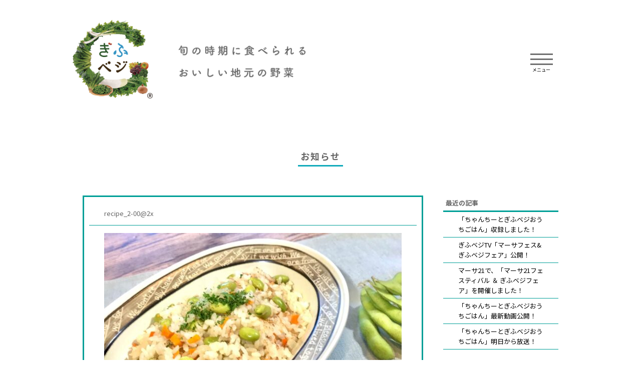

--- FILE ---
content_type: text/html; charset=UTF-8
request_url: https://gifuvege.jp/recipenew/4669.html/attachment/recipe_2-002x-14/
body_size: 8309
content:
<!DOCTYPE html>
<html lang="jp">
<head>
	<meta charset="UTF-8">
	<meta http-equiv="X-UA-Compatible" content="edge">
		<meta name="viewport" content="width=device-width initial-scale=1">
	
	<title>recipe_2-00@2x - ぎふベジ</title>
	
	<link rel="stylesheet" href="https://gifuvege.jp/newwp/wp-content/themes/gv/css/common.css?004">

			<!-- お知らせCSS -->
		<link rel="stylesheet" type="text/css" href="https://gifuvege.jp/newwp/wp-content/themes/gv/css/news.css">
	
	<!--[if lt IE 9]><script type="text/javascript" src="https://html5shim.googlecode.com/svn/trunk/html5.js"></script>
	<script src="http://css3-mediaqueries-js.googlecode.jcom/svn/trunk/css3-mediaqueries.js"></script>
	<![endif]-->

<!-- Global site tag (gtag.js) - Google Analytics -->
<script async src="https://www.googletagmanager.com/gtag/js?id=UA-89539111-1"></script>
<script>
  window.dataLayer = window.dataLayer || [];
  function gtag(){dataLayer.push(arguments);}
  gtag('js', new Date());

  gtag('config', 'UA-89539111-1');
</script>

	<meta name='robots' content='index, follow, max-image-preview:large, max-snippet:-1, max-video-preview:-1' />

	<!-- This site is optimized with the Yoast SEO plugin v26.7 - https://yoast.com/wordpress/plugins/seo/ -->
	<link rel="canonical" href="https://gifuvege.jp/recipenew/4669.html/attachment/recipe_2-002x-14/" />
	<meta property="og:locale" content="ja_JP" />
	<meta property="og:type" content="article" />
	<meta property="og:title" content="recipe_2-00@2x - ぎふベジ" />
	<meta property="og:url" content="https://gifuvege.jp/recipenew/4669.html/attachment/recipe_2-002x-14/" />
	<meta property="og:site_name" content="ぎふベジ" />
	<meta property="og:image" content="https://gifuvege.jp/recipenew/4669.html/attachment/recipe_2-002x-14" />
	<meta property="og:image:width" content="1316" />
	<meta property="og:image:height" content="740" />
	<meta property="og:image:type" content="image/jpeg" />
	<meta name="twitter:card" content="summary_large_image" />
	<script type="application/ld+json" class="yoast-schema-graph">{"@context":"https://schema.org","@graph":[{"@type":"WebPage","@id":"https://gifuvege.jp/recipenew/4669.html/attachment/recipe_2-002x-14/","url":"https://gifuvege.jp/recipenew/4669.html/attachment/recipe_2-002x-14/","name":"recipe_2-00@2x - ぎふベジ","isPartOf":{"@id":"https://gifuvege.jp/#website"},"primaryImageOfPage":{"@id":"https://gifuvege.jp/recipenew/4669.html/attachment/recipe_2-002x-14/#primaryimage"},"image":{"@id":"https://gifuvege.jp/recipenew/4669.html/attachment/recipe_2-002x-14/#primaryimage"},"thumbnailUrl":"https://gifuvege.jp/newwp/wp-content/uploads/2021/10/e957ebc5b4ce35bd0243df2785fadea7.jpg","datePublished":"2021-10-06T11:58:01+00:00","breadcrumb":{"@id":"https://gifuvege.jp/recipenew/4669.html/attachment/recipe_2-002x-14/#breadcrumb"},"inLanguage":"ja","potentialAction":[{"@type":"ReadAction","target":["https://gifuvege.jp/recipenew/4669.html/attachment/recipe_2-002x-14/"]}]},{"@type":"ImageObject","inLanguage":"ja","@id":"https://gifuvege.jp/recipenew/4669.html/attachment/recipe_2-002x-14/#primaryimage","url":"https://gifuvege.jp/newwp/wp-content/uploads/2021/10/e957ebc5b4ce35bd0243df2785fadea7.jpg","contentUrl":"https://gifuvege.jp/newwp/wp-content/uploads/2021/10/e957ebc5b4ce35bd0243df2785fadea7.jpg","width":1316,"height":740},{"@type":"BreadcrumbList","@id":"https://gifuvege.jp/recipenew/4669.html/attachment/recipe_2-002x-14/#breadcrumb","itemListElement":[{"@type":"ListItem","position":1,"name":"ホーム","item":"https://gifuvege.jp/"},{"@type":"ListItem","position":2,"name":"【栗おこわ風炊き込みごはん】【えだまめピラフ】","item":"https://gifuvege.jp/recipenew/4669.html"},{"@type":"ListItem","position":3,"name":"recipe_2-00@2x"}]},{"@type":"WebSite","@id":"https://gifuvege.jp/#website","url":"https://gifuvege.jp/","name":"ぎふベジ","description":"","potentialAction":[{"@type":"SearchAction","target":{"@type":"EntryPoint","urlTemplate":"https://gifuvege.jp/?s={search_term_string}"},"query-input":{"@type":"PropertyValueSpecification","valueRequired":true,"valueName":"search_term_string"}}],"inLanguage":"ja"}]}</script>
	<!-- / Yoast SEO plugin. -->


<link rel='dns-prefetch' href='//www.google.com' />
<link rel="alternate" type="application/rss+xml" title="ぎふベジ &raquo; recipe_2-00@2x のコメントのフィード" href="https://gifuvege.jp/recipenew/4669.html/attachment/recipe_2-002x-14/feed/" />
<link rel="alternate" title="oEmbed (JSON)" type="application/json+oembed" href="https://gifuvege.jp/wp-json/oembed/1.0/embed?url=https%3A%2F%2Fgifuvege.jp%2Frecipenew%2F4669.html%2Fattachment%2Frecipe_2-002x-14%2F" />
<link rel="alternate" title="oEmbed (XML)" type="text/xml+oembed" href="https://gifuvege.jp/wp-json/oembed/1.0/embed?url=https%3A%2F%2Fgifuvege.jp%2Frecipenew%2F4669.html%2Fattachment%2Frecipe_2-002x-14%2F&#038;format=xml" />
<style id='wp-img-auto-sizes-contain-inline-css' type='text/css'>
img:is([sizes=auto i],[sizes^="auto," i]){contain-intrinsic-size:3000px 1500px}
/*# sourceURL=wp-img-auto-sizes-contain-inline-css */
</style>
<style id='wp-block-library-inline-css' type='text/css'>
:root{--wp-block-synced-color:#7a00df;--wp-block-synced-color--rgb:122,0,223;--wp-bound-block-color:var(--wp-block-synced-color);--wp-editor-canvas-background:#ddd;--wp-admin-theme-color:#007cba;--wp-admin-theme-color--rgb:0,124,186;--wp-admin-theme-color-darker-10:#006ba1;--wp-admin-theme-color-darker-10--rgb:0,107,160.5;--wp-admin-theme-color-darker-20:#005a87;--wp-admin-theme-color-darker-20--rgb:0,90,135;--wp-admin-border-width-focus:2px}@media (min-resolution:192dpi){:root{--wp-admin-border-width-focus:1.5px}}.wp-element-button{cursor:pointer}:root .has-very-light-gray-background-color{background-color:#eee}:root .has-very-dark-gray-background-color{background-color:#313131}:root .has-very-light-gray-color{color:#eee}:root .has-very-dark-gray-color{color:#313131}:root .has-vivid-green-cyan-to-vivid-cyan-blue-gradient-background{background:linear-gradient(135deg,#00d084,#0693e3)}:root .has-purple-crush-gradient-background{background:linear-gradient(135deg,#34e2e4,#4721fb 50%,#ab1dfe)}:root .has-hazy-dawn-gradient-background{background:linear-gradient(135deg,#faaca8,#dad0ec)}:root .has-subdued-olive-gradient-background{background:linear-gradient(135deg,#fafae1,#67a671)}:root .has-atomic-cream-gradient-background{background:linear-gradient(135deg,#fdd79a,#004a59)}:root .has-nightshade-gradient-background{background:linear-gradient(135deg,#330968,#31cdcf)}:root .has-midnight-gradient-background{background:linear-gradient(135deg,#020381,#2874fc)}:root{--wp--preset--font-size--normal:16px;--wp--preset--font-size--huge:42px}.has-regular-font-size{font-size:1em}.has-larger-font-size{font-size:2.625em}.has-normal-font-size{font-size:var(--wp--preset--font-size--normal)}.has-huge-font-size{font-size:var(--wp--preset--font-size--huge)}.has-text-align-center{text-align:center}.has-text-align-left{text-align:left}.has-text-align-right{text-align:right}.has-fit-text{white-space:nowrap!important}#end-resizable-editor-section{display:none}.aligncenter{clear:both}.items-justified-left{justify-content:flex-start}.items-justified-center{justify-content:center}.items-justified-right{justify-content:flex-end}.items-justified-space-between{justify-content:space-between}.screen-reader-text{border:0;clip-path:inset(50%);height:1px;margin:-1px;overflow:hidden;padding:0;position:absolute;width:1px;word-wrap:normal!important}.screen-reader-text:focus{background-color:#ddd;clip-path:none;color:#444;display:block;font-size:1em;height:auto;left:5px;line-height:normal;padding:15px 23px 14px;text-decoration:none;top:5px;width:auto;z-index:100000}html :where(.has-border-color){border-style:solid}html :where([style*=border-top-color]){border-top-style:solid}html :where([style*=border-right-color]){border-right-style:solid}html :where([style*=border-bottom-color]){border-bottom-style:solid}html :where([style*=border-left-color]){border-left-style:solid}html :where([style*=border-width]){border-style:solid}html :where([style*=border-top-width]){border-top-style:solid}html :where([style*=border-right-width]){border-right-style:solid}html :where([style*=border-bottom-width]){border-bottom-style:solid}html :where([style*=border-left-width]){border-left-style:solid}html :where(img[class*=wp-image-]){height:auto;max-width:100%}:where(figure){margin:0 0 1em}html :where(.is-position-sticky){--wp-admin--admin-bar--position-offset:var(--wp-admin--admin-bar--height,0px)}@media screen and (max-width:600px){html :where(.is-position-sticky){--wp-admin--admin-bar--position-offset:0px}}

/*# sourceURL=wp-block-library-inline-css */
</style><style id='global-styles-inline-css' type='text/css'>
:root{--wp--preset--aspect-ratio--square: 1;--wp--preset--aspect-ratio--4-3: 4/3;--wp--preset--aspect-ratio--3-4: 3/4;--wp--preset--aspect-ratio--3-2: 3/2;--wp--preset--aspect-ratio--2-3: 2/3;--wp--preset--aspect-ratio--16-9: 16/9;--wp--preset--aspect-ratio--9-16: 9/16;--wp--preset--color--black: #000000;--wp--preset--color--cyan-bluish-gray: #abb8c3;--wp--preset--color--white: #ffffff;--wp--preset--color--pale-pink: #f78da7;--wp--preset--color--vivid-red: #cf2e2e;--wp--preset--color--luminous-vivid-orange: #ff6900;--wp--preset--color--luminous-vivid-amber: #fcb900;--wp--preset--color--light-green-cyan: #7bdcb5;--wp--preset--color--vivid-green-cyan: #00d084;--wp--preset--color--pale-cyan-blue: #8ed1fc;--wp--preset--color--vivid-cyan-blue: #0693e3;--wp--preset--color--vivid-purple: #9b51e0;--wp--preset--gradient--vivid-cyan-blue-to-vivid-purple: linear-gradient(135deg,rgb(6,147,227) 0%,rgb(155,81,224) 100%);--wp--preset--gradient--light-green-cyan-to-vivid-green-cyan: linear-gradient(135deg,rgb(122,220,180) 0%,rgb(0,208,130) 100%);--wp--preset--gradient--luminous-vivid-amber-to-luminous-vivid-orange: linear-gradient(135deg,rgb(252,185,0) 0%,rgb(255,105,0) 100%);--wp--preset--gradient--luminous-vivid-orange-to-vivid-red: linear-gradient(135deg,rgb(255,105,0) 0%,rgb(207,46,46) 100%);--wp--preset--gradient--very-light-gray-to-cyan-bluish-gray: linear-gradient(135deg,rgb(238,238,238) 0%,rgb(169,184,195) 100%);--wp--preset--gradient--cool-to-warm-spectrum: linear-gradient(135deg,rgb(74,234,220) 0%,rgb(151,120,209) 20%,rgb(207,42,186) 40%,rgb(238,44,130) 60%,rgb(251,105,98) 80%,rgb(254,248,76) 100%);--wp--preset--gradient--blush-light-purple: linear-gradient(135deg,rgb(255,206,236) 0%,rgb(152,150,240) 100%);--wp--preset--gradient--blush-bordeaux: linear-gradient(135deg,rgb(254,205,165) 0%,rgb(254,45,45) 50%,rgb(107,0,62) 100%);--wp--preset--gradient--luminous-dusk: linear-gradient(135deg,rgb(255,203,112) 0%,rgb(199,81,192) 50%,rgb(65,88,208) 100%);--wp--preset--gradient--pale-ocean: linear-gradient(135deg,rgb(255,245,203) 0%,rgb(182,227,212) 50%,rgb(51,167,181) 100%);--wp--preset--gradient--electric-grass: linear-gradient(135deg,rgb(202,248,128) 0%,rgb(113,206,126) 100%);--wp--preset--gradient--midnight: linear-gradient(135deg,rgb(2,3,129) 0%,rgb(40,116,252) 100%);--wp--preset--font-size--small: 13px;--wp--preset--font-size--medium: 20px;--wp--preset--font-size--large: 36px;--wp--preset--font-size--x-large: 42px;--wp--preset--spacing--20: 0.44rem;--wp--preset--spacing--30: 0.67rem;--wp--preset--spacing--40: 1rem;--wp--preset--spacing--50: 1.5rem;--wp--preset--spacing--60: 2.25rem;--wp--preset--spacing--70: 3.38rem;--wp--preset--spacing--80: 5.06rem;--wp--preset--shadow--natural: 6px 6px 9px rgba(0, 0, 0, 0.2);--wp--preset--shadow--deep: 12px 12px 50px rgba(0, 0, 0, 0.4);--wp--preset--shadow--sharp: 6px 6px 0px rgba(0, 0, 0, 0.2);--wp--preset--shadow--outlined: 6px 6px 0px -3px rgb(255, 255, 255), 6px 6px rgb(0, 0, 0);--wp--preset--shadow--crisp: 6px 6px 0px rgb(0, 0, 0);}:where(.is-layout-flex){gap: 0.5em;}:where(.is-layout-grid){gap: 0.5em;}body .is-layout-flex{display: flex;}.is-layout-flex{flex-wrap: wrap;align-items: center;}.is-layout-flex > :is(*, div){margin: 0;}body .is-layout-grid{display: grid;}.is-layout-grid > :is(*, div){margin: 0;}:where(.wp-block-columns.is-layout-flex){gap: 2em;}:where(.wp-block-columns.is-layout-grid){gap: 2em;}:where(.wp-block-post-template.is-layout-flex){gap: 1.25em;}:where(.wp-block-post-template.is-layout-grid){gap: 1.25em;}.has-black-color{color: var(--wp--preset--color--black) !important;}.has-cyan-bluish-gray-color{color: var(--wp--preset--color--cyan-bluish-gray) !important;}.has-white-color{color: var(--wp--preset--color--white) !important;}.has-pale-pink-color{color: var(--wp--preset--color--pale-pink) !important;}.has-vivid-red-color{color: var(--wp--preset--color--vivid-red) !important;}.has-luminous-vivid-orange-color{color: var(--wp--preset--color--luminous-vivid-orange) !important;}.has-luminous-vivid-amber-color{color: var(--wp--preset--color--luminous-vivid-amber) !important;}.has-light-green-cyan-color{color: var(--wp--preset--color--light-green-cyan) !important;}.has-vivid-green-cyan-color{color: var(--wp--preset--color--vivid-green-cyan) !important;}.has-pale-cyan-blue-color{color: var(--wp--preset--color--pale-cyan-blue) !important;}.has-vivid-cyan-blue-color{color: var(--wp--preset--color--vivid-cyan-blue) !important;}.has-vivid-purple-color{color: var(--wp--preset--color--vivid-purple) !important;}.has-black-background-color{background-color: var(--wp--preset--color--black) !important;}.has-cyan-bluish-gray-background-color{background-color: var(--wp--preset--color--cyan-bluish-gray) !important;}.has-white-background-color{background-color: var(--wp--preset--color--white) !important;}.has-pale-pink-background-color{background-color: var(--wp--preset--color--pale-pink) !important;}.has-vivid-red-background-color{background-color: var(--wp--preset--color--vivid-red) !important;}.has-luminous-vivid-orange-background-color{background-color: var(--wp--preset--color--luminous-vivid-orange) !important;}.has-luminous-vivid-amber-background-color{background-color: var(--wp--preset--color--luminous-vivid-amber) !important;}.has-light-green-cyan-background-color{background-color: var(--wp--preset--color--light-green-cyan) !important;}.has-vivid-green-cyan-background-color{background-color: var(--wp--preset--color--vivid-green-cyan) !important;}.has-pale-cyan-blue-background-color{background-color: var(--wp--preset--color--pale-cyan-blue) !important;}.has-vivid-cyan-blue-background-color{background-color: var(--wp--preset--color--vivid-cyan-blue) !important;}.has-vivid-purple-background-color{background-color: var(--wp--preset--color--vivid-purple) !important;}.has-black-border-color{border-color: var(--wp--preset--color--black) !important;}.has-cyan-bluish-gray-border-color{border-color: var(--wp--preset--color--cyan-bluish-gray) !important;}.has-white-border-color{border-color: var(--wp--preset--color--white) !important;}.has-pale-pink-border-color{border-color: var(--wp--preset--color--pale-pink) !important;}.has-vivid-red-border-color{border-color: var(--wp--preset--color--vivid-red) !important;}.has-luminous-vivid-orange-border-color{border-color: var(--wp--preset--color--luminous-vivid-orange) !important;}.has-luminous-vivid-amber-border-color{border-color: var(--wp--preset--color--luminous-vivid-amber) !important;}.has-light-green-cyan-border-color{border-color: var(--wp--preset--color--light-green-cyan) !important;}.has-vivid-green-cyan-border-color{border-color: var(--wp--preset--color--vivid-green-cyan) !important;}.has-pale-cyan-blue-border-color{border-color: var(--wp--preset--color--pale-cyan-blue) !important;}.has-vivid-cyan-blue-border-color{border-color: var(--wp--preset--color--vivid-cyan-blue) !important;}.has-vivid-purple-border-color{border-color: var(--wp--preset--color--vivid-purple) !important;}.has-vivid-cyan-blue-to-vivid-purple-gradient-background{background: var(--wp--preset--gradient--vivid-cyan-blue-to-vivid-purple) !important;}.has-light-green-cyan-to-vivid-green-cyan-gradient-background{background: var(--wp--preset--gradient--light-green-cyan-to-vivid-green-cyan) !important;}.has-luminous-vivid-amber-to-luminous-vivid-orange-gradient-background{background: var(--wp--preset--gradient--luminous-vivid-amber-to-luminous-vivid-orange) !important;}.has-luminous-vivid-orange-to-vivid-red-gradient-background{background: var(--wp--preset--gradient--luminous-vivid-orange-to-vivid-red) !important;}.has-very-light-gray-to-cyan-bluish-gray-gradient-background{background: var(--wp--preset--gradient--very-light-gray-to-cyan-bluish-gray) !important;}.has-cool-to-warm-spectrum-gradient-background{background: var(--wp--preset--gradient--cool-to-warm-spectrum) !important;}.has-blush-light-purple-gradient-background{background: var(--wp--preset--gradient--blush-light-purple) !important;}.has-blush-bordeaux-gradient-background{background: var(--wp--preset--gradient--blush-bordeaux) !important;}.has-luminous-dusk-gradient-background{background: var(--wp--preset--gradient--luminous-dusk) !important;}.has-pale-ocean-gradient-background{background: var(--wp--preset--gradient--pale-ocean) !important;}.has-electric-grass-gradient-background{background: var(--wp--preset--gradient--electric-grass) !important;}.has-midnight-gradient-background{background: var(--wp--preset--gradient--midnight) !important;}.has-small-font-size{font-size: var(--wp--preset--font-size--small) !important;}.has-medium-font-size{font-size: var(--wp--preset--font-size--medium) !important;}.has-large-font-size{font-size: var(--wp--preset--font-size--large) !important;}.has-x-large-font-size{font-size: var(--wp--preset--font-size--x-large) !important;}
/*# sourceURL=global-styles-inline-css */
</style>

<style id='classic-theme-styles-inline-css' type='text/css'>
/*! This file is auto-generated */
.wp-block-button__link{color:#fff;background-color:#32373c;border-radius:9999px;box-shadow:none;text-decoration:none;padding:calc(.667em + 2px) calc(1.333em + 2px);font-size:1.125em}.wp-block-file__button{background:#32373c;color:#fff;text-decoration:none}
/*# sourceURL=/wp-includes/css/classic-themes.min.css */
</style>
<link rel="https://api.w.org/" href="https://gifuvege.jp/wp-json/" /><link rel="alternate" title="JSON" type="application/json" href="https://gifuvege.jp/wp-json/wp/v2/media/4682" /><link rel="icon" href="https://gifuvege.jp/newwp/wp-content/uploads/2016/12/cropped-gifuvege_icon-32x32.png" sizes="32x32" />
<link rel="icon" href="https://gifuvege.jp/newwp/wp-content/uploads/2016/12/cropped-gifuvege_icon-192x192.png" sizes="192x192" />
<link rel="apple-touch-icon" href="https://gifuvege.jp/newwp/wp-content/uploads/2016/12/cropped-gifuvege_icon-180x180.png" />
<meta name="msapplication-TileImage" content="https://gifuvege.jp/newwp/wp-content/uploads/2016/12/cropped-gifuvege_icon-270x270.png" />

</head>
<body>

	<header>
		<h1 id="logo"><a href="https://gifuvege.jp"><img src="https://gifuvege.jp/newwp/wp-content/themes/gv/images/logo.png" alt="ぎふベジ"></a></h1>
		<div class="text"><img src="https://gifuvege.jp/newwp/wp-content/themes/gv/images/head_copy@2x.jpg" alt=""></div>
		<div class="menu">
			<div class="btn">
				<span></span>
				<span></span>
				<span></span>
				<p><span class="off">メニュー</span><span class="on">閉じる</span></p>
			</div>
			<nav>
				<div class="title">メニュー</div>
				<ul>
					<li class="top"><a href="https://gifuvege.jp">トップ</a></li>
					<li><a href="https://gifuvege.jp/about/">ぎふベジとは？</a></li>
					<li><a href="https://gifuvege.jp/producer/">ぎふベジ生産者</a></li>
					<li><a href="https://gifuvege.jp/recipenew/">ぎふベジレシピ</a></li>
					<li><a href="https://gifuvege.jp/tv/">ぎふベジTV</a></li>
					<li><a href="https://gifuvege.jp/news/">お知らせ</a></li>
					<li><a href="https://gifuvege.jp/contact/">お問い合わせ</a></li>
				</ul>
				<div class="blue"><a href="#vegetable"><span>おいしい</span><br><span>岐阜の野菜たち</span></a></div>
				<div class="syun"><a href="https://gifuvege.jp/newwp/wp-content/themes/gv/img/season-calendar.jpg" class="fancy"><span>旬のカレンダー</span></a></div>
			</nav>
		</div>
		<br class="clear">
	</header>

	<div id="contents">
			<div id="page-first-box">

<!-- 見出し -->
<h2><span>お知らせ</span></h2>
<!-- /見出しここまで -->

</div>

	    <div id="newsArea">

	    		    	<main>

	    			    		<section>

	    				    				<h3>recipe_2-00@2x</h3>
	    			
	    			<div class="content">
	    				<p class="attachment"><a href='https://gifuvege.jp/newwp/wp-content/uploads/2021/10/e957ebc5b4ce35bd0243df2785fadea7.jpg'><img fetchpriority="high" decoding="async" width="594" height="334" src="https://gifuvege.jp/newwp/wp-content/uploads/2021/10/e957ebc5b4ce35bd0243df2785fadea7-594x334.jpg" class="attachment-medium size-medium" alt="" srcset="https://gifuvege.jp/newwp/wp-content/uploads/2021/10/e957ebc5b4ce35bd0243df2785fadea7-594x334.jpg 594w, https://gifuvege.jp/newwp/wp-content/uploads/2021/10/e957ebc5b4ce35bd0243df2785fadea7-1024x576.jpg 1024w, https://gifuvege.jp/newwp/wp-content/uploads/2021/10/e957ebc5b4ce35bd0243df2785fadea7-768x432.jpg 768w, https://gifuvege.jp/newwp/wp-content/uploads/2021/10/e957ebc5b4ce35bd0243df2785fadea7.jpg 1316w" sizes="(max-width: 594px) 100vw, 594px" /></a></p>
	    			</div>

	    			<div class="ft">
	    				<time>2021-10-06 20:58</time>
	    				<div class="cat"></div>
	    			</div>

	    		</section>
	    		
	    		
	    	</main>
	    	
	    		    	<aside>
	    		<section>
	    			<h4>最近の記事</h4>
	    			<ul>
	    					<li><a href='https://gifuvege.jp/news/9073.html'>「ちゃんちーとぎふベジおうちごはん」収録しました！</a></li>
	<li><a href='https://gifuvege.jp/news/9053.html'>ぎふベジTV「マーサフェス&#038;ぎふベジフェア」公開！</a></li>
	<li><a href='https://gifuvege.jp/news/9045.html'>マーサ21で、「マーサ21フェスティバル ＆ ぎふベジフェア」を開催しました！</a></li>
	<li><a href='https://gifuvege.jp/news/9007.html'>「ちゃんちーとぎふベジおうちごはん」最新動画公開！</a></li>
	<li><a href='https://gifuvege.jp/news/9000.html'>「ちゃんちーとぎふベジおうちごはん」明日から放送！</a></li>
	    			</ul>
	    		</section>
	    		<section>
	    			<h4>アーカイブ</h4>
	    			<ul>
	    					<li><a href='https://gifuvege.jp/date/2026/?cat=1'>2026</a>&nbsp;(1)</li>
	<li><a href='https://gifuvege.jp/date/2025/?cat=1'>2025</a>&nbsp;(69)</li>
	<li><a href='https://gifuvege.jp/date/2024/?cat=1'>2024</a>&nbsp;(77)</li>
	<li><a href='https://gifuvege.jp/date/2023/?cat=1'>2023</a>&nbsp;(93)</li>
	<li><a href='https://gifuvege.jp/date/2022/?cat=1'>2022</a>&nbsp;(93)</li>
	<li><a href='https://gifuvege.jp/date/2021/?cat=1'>2021</a>&nbsp;(91)</li>
	<li><a href='https://gifuvege.jp/date/2020/?cat=1'>2020</a>&nbsp;(67)</li>
	<li><a href='https://gifuvege.jp/date/2019/?cat=1'>2019</a>&nbsp;(44)</li>
	<li><a href='https://gifuvege.jp/date/2018/?cat=1'>2018</a>&nbsp;(17)</li>
	<li><a href='https://gifuvege.jp/date/2017/?cat=1'>2017</a>&nbsp;(25)</li>
	<li><a href='https://gifuvege.jp/date/2016/?cat=1'>2016</a>&nbsp;(4)</li>
	    			</ul>
	    		</section>
	    		<!-- <section>
	    			<form>
	    				<input type="" name="" placeholder="検索">
	    			</form>
	    		</section> -->
	    	</aside>

	    </div>
	
        	    <div id="vegetable">
	        <div class="titlearea">
				<div class="model one"><img src="/newwp/wp-content/themes/gv/img/anime_005.gif?20241003" alt=""></div>
				<h2><span>おいしい</span><br><span>岐阜の野菜たち</span></h2>
				<div class="model two"><img src="/newwp/wp-content/themes/gv/img/anime_006.gif?20241003" alt=""></div>
	        </div>

            
	                                <ul class="list">
                                <li>
                <a href="https://gifuvege.jp/vegetable/66.html">

                                                            <img src="https://gifuvege.jp/newwp/wp-content/themes/gv/img/vege_01_ichigo.jpg" alt="いちご">
                                        <p>いちご<span>more…</span></p>
                    <span><img src="https://gifuvege.jp/newwp/wp-content/themes/gv/images/syun-mark.png"></span>                    </a>
                    </li>
                                <li>
                <a href="https://gifuvege.jp/vegetable/696.html">

                                                            <img src="https://gifuvege.jp/newwp/wp-content/themes/gv/img/vege_02_edamame.jpg" alt="えだまめ">
                                        <p>えだまめ<span>more…</span></p>
                    <span><img src="https://gifuvege.jp/newwp/wp-content/themes/gv/images/syun-mark.png"></span>                    </a>
                    </li>
                                <li>
                <a href="https://gifuvege.jp/vegetable/779.html">

                                                            <img src="https://gifuvege.jp/newwp/wp-content/themes/gv/img/vege_03_kaki.jpg" alt="柿">
                                        <p>柿<span>more…</span></p>
                                        </a>
                    </li>
                                <li>
                <a href="https://gifuvege.jp/vegetable/3157.html">

                                                            <img src="https://gifuvege.jp/newwp/wp-content/themes/gv/img/vege_04_kuri.jpg" alt="栗">
                                        <p>栗<span>more…</span></p>
                    <span><img src="https://gifuvege.jp/newwp/wp-content/themes/gv/images/syun-mark.png"></span>                    </a>
                    </li>
                                <li>
                <a href="https://gifuvege.jp/vegetable/108.html">

                                                            <img src="https://gifuvege.jp/newwp/wp-content/themes/gv/img/vege_05_komatsuna.jpg" alt="こまつな">
                                        <p>こまつな<span>more…</span></p>
                    <span><img src="https://gifuvege.jp/newwp/wp-content/themes/gv/images/syun-mark.png"></span>                    </a>
                    </li>
                                <li>
                <a href="https://gifuvege.jp/vegetable/821.html">

                                                            <img src="https://gifuvege.jp/newwp/wp-content/themes/gv/img/vege_06_kome.jpg" alt="米">
                                        <p>米<span>more…</span></p>
                                        </a>
                    </li>
                                <li>
                <a href="https://gifuvege.jp/vegetable/3175.html">

                                                            <img src="https://gifuvege.jp/newwp/wp-content/themes/gv/img/vege_07_sasage.jpg" alt="ささげ">
                                        <p>ささげ<span>more…</span></p>
                    <span><img src="https://gifuvege.jp/newwp/wp-content/themes/gv/images/syun-mark.png"></span>                    </a>
                    </li>
                                <li>
                <a href="https://gifuvege.jp/vegetable/99.html">

                                                            <img src="https://gifuvege.jp/newwp/wp-content/themes/gv/img/vege_08_daikon.jpg" alt="だいこん">
                                        <p>だいこん<span>more…</span></p>
                                        </a>
                    </li>
                                <li>
                <a href="https://gifuvege.jp/vegetable/103.html">

                                                            <img src="https://gifuvege.jp/newwp/wp-content/themes/gv/img/vege_09_tamanegi.jpg" alt="たまねぎ">
                                        <p>たまねぎ<span>more…</span></p>
                                        </a>
                    </li>
                                <li>
                <a href="https://gifuvege.jp/vegetable/3183.html">

                                                            <img src="https://gifuvege.jp/newwp/wp-content/themes/gv/img/vege_10_papper.jpg" alt="唐辛子">
                                        <p>唐辛子<span>more…</span></p>
                                        </a>
                    </li>
                                <li>
                <a href="https://gifuvege.jp/vegetable/3181.html">

                                                            <img src="https://gifuvege.jp/newwp/wp-content/themes/gv/img/vege_11_tomato.jpg" alt="トマト">
                                        <p>トマト<span>more…</span></p>
                    <span><img src="https://gifuvege.jp/newwp/wp-content/themes/gv/images/syun-mark.png"></span>                    </a>
                    </li>
                                <li>
                <a href="https://gifuvege.jp/vegetable/121.html">

                                                            <img src="https://gifuvege.jp/newwp/wp-content/themes/gv/img/vege_12_nashi.jpg" alt="梨">
                                        <p>梨<span>more…</span></p>
                                        </a>
                    </li>
                                <li>
                <a href="https://gifuvege.jp/vegetable/3177.html">

                                                            <img src="https://gifuvege.jp/newwp/wp-content/themes/gv/img/vege_13_nasu.jpg" alt="なす">
                                        <p>なす<span>more…</span></p>
                    <span><img src="https://gifuvege.jp/newwp/wp-content/themes/gv/images/syun-mark.png"></span>                    </a>
                    </li>
                                <li>
                <a href="https://gifuvege.jp/vegetable/3173.html">

                                                            <img src="https://gifuvege.jp/newwp/wp-content/themes/gv/img/vege_14_garlic.jpg" alt="にんにく">
                                        <p>にんにく<span>more…</span></p>
                                        </a>
                    </li>
                                <li>
                <a href="https://gifuvege.jp/vegetable/110.html">

                                                            <img src="https://gifuvege.jp/newwp/wp-content/themes/gv/img/vege_15_negi.jpg" alt="ねぎ">
                                        <p>ねぎ<span>more…</span></p>
                    <span><img src="https://gifuvege.jp/newwp/wp-content/themes/gv/images/syun-mark.png"></span>                    </a>
                    </li>
                                <li>
                <a href="https://gifuvege.jp/vegetable/704.html">

                                                            <img src="https://gifuvege.jp/newwp/wp-content/themes/gv/img/vege_16_budou.jpg" alt="ぶどう">
                                        <p>ぶどう<span>more…</span></p>
                                        </a>
                    </li>
                                <li>
                <a href="https://gifuvege.jp/vegetable/115.html">

                                                            <img src="https://gifuvege.jp/newwp/wp-content/themes/gv/img/vege_17_burokkori.jpg" alt="ブロッコリー">
                                        <p>ブロッコリー<span>more…</span></p>
                    <span><img src="https://gifuvege.jp/newwp/wp-content/themes/gv/images/syun-mark.png"></span>                    </a>
                    </li>
                                <li>
                <a href="https://gifuvege.jp/vegetable/617.html">

                                                            <img src="https://gifuvege.jp/newwp/wp-content/themes/gv/img/vege_18_hourensou.jpg" alt="ほうれんそう">
                                        <p>ほうれんそう<span>more…</span></p>
                    <span><img src="https://gifuvege.jp/newwp/wp-content/themes/gv/images/syun-mark.png"></span>                    </a>
                    </li>
                                <li>
                <a href="https://gifuvege.jp/vegetable/5382.html">

                                                            <img src="https://gifuvege.jp/newwp/wp-content/themes/gv/img/vege_20_asupara.jpg" alt="アスパラガス">
                                        <p>アスパラガス<span>more…</span></p>
                                        </a>
                    </li>
                                <li>
                <a href="https://gifuvege.jp/vegetable/3179.html">

                                                            <img src="https://gifuvege.jp/newwp/wp-content/themes/gv/img/vege_19_mango.jpg" alt="マンゴー">
                                        <p>マンゴー<span>more…</span></p>
                                        </a>
                    </li>
                                <li>
                <a href="https://gifuvege.jp/vegetable/5383.html">

                                                            <img src="https://gifuvege.jp/newwp/wp-content/themes/gv/img/vege_21_retasu.jpg" alt="レタス">
                                        <p>レタス<span>more…</span></p>
                    <span><img src="https://gifuvege.jp/newwp/wp-content/themes/gv/images/syun-mark.png"></span>                    </a>
                    </li>
                                <li>
                <a href="https://gifuvege.jp/vegetable/5384.html">

                                                            <img src="https://gifuvege.jp/newwp/wp-content/themes/gv/img/vege_22_ginnan.jpg" alt="ぎんなん">
                                        <p>ぎんなん<span>more…</span></p>
                                        </a>
                    </li>
                                <li>
                <a href="https://gifuvege.jp/vegetable/8006.html">

                                                            <img src="https://gifuvege.jp/newwp/wp-content/themes/gv/img/vege_23_renkon.jpg" alt="れんこん">
                                        <p>れんこん<span>more…</span></p>
                    <span><img src="https://gifuvege.jp/newwp/wp-content/themes/gv/images/syun-mark.png"></span>                    </a>
                    </li>
                                <li>
                <a href="https://gifuvege.jp/vegetable/8376.html">

                                                            <img src="https://gifuvege.jp/newwp/wp-content/themes/gv/img/vege_24_ninjin.jpg" alt="にんじん">
                                        <p>にんじん<span>more…</span></p>
                                        </a>
                    </li>
                                <li>
                <a href="https://gifuvege.jp/vegetable/8374.html">

                                                            <img src="https://gifuvege.jp/newwp/wp-content/themes/gv/img/vege_25_satoimo.jpg" alt="さといも">
                                        <p>さといも<span>more…</span></p>
                    <span><img src="https://gifuvege.jp/newwp/wp-content/themes/gv/images/syun-mark.png"></span>                    </a>
                    </li>
                                <li>
                <a href="https://gifuvege.jp/vegetable/8372.html">

                                                            <img src="https://gifuvege.jp/newwp/wp-content/themes/gv/img/vege_26_hakusai.jpg" alt="はくさい">
                                        <p>はくさい<span>more…</span></p>
                                        </a>
                    </li>
                                <li>
                <a href="https://gifuvege.jp/vegetable/8369.html">

                                                            <img src="https://gifuvege.jp/newwp/wp-content/themes/gv/img/vege_27_cabbage.jpg" alt="キャベツ">
                                        <p>キャベツ<span>more…</span></p>
                                        </a>
                    </li>
                                <li>
                <a href="https://gifuvege.jp/vegetable/8364.html">

                                                            <img src="https://gifuvege.jp/newwp/wp-content/themes/gv/img/vege_28_sweetcorn.jpg" alt="とうもろこし">
                                        <p>とうもろこし<span>more…</span></p>
                                        </a>
                    </li>
                                <li>
                <a href="https://gifuvege.jp/vegetable/8366.html">

                                                            <img src="https://gifuvege.jp/newwp/wp-content/themes/gv/img/vege_29_kabu.jpg" alt="かぶ">
                                        <p>かぶ<span>more…</span></p>
                                        </a>
                    </li>
                	        </ul>
                        
            <div id="new-koyomi">
                <a href="https://gifuvege.jp/newwp/wp-content/themes/gv/img/season-calendar.jpg" class="fancy"><img src="https://gifuvege.jp/newwp/wp-content/themes/gv/images/bn-syun-calender@2x.png" alt="旬の暦"></a>
                <div class="model one"><img src="https://gifuvege.jp/newwp/wp-content/themes/gv/img/anime_003.gif?20230531" alt=""></div>
                <div class="model two"><img src="https://gifuvege.jp/newwp/wp-content/themes/gv/img/anime_004.gif?20230531" alt=""></div>
            </div>

	    </div>
	    	

    </div>
    
    <footer>
        <ul>
            <li><a href="https://www.facebook.com/gifuvege/" target="_blank"><img src="https://gifuvege.jp/newwp/wp-content/themes/gv/images/bn-fb@2x.jpg" alt="ぎふベジFacebook"></a></li>
            
		<li><a href="https://www.instagram.com/nourin5990/" target="_blank"><img src="https://gifuvege.jp/newwp/wp-content/themes/gv/img/bn-in.jpg" alt="ぎふベジInstagram"></a></li>
			
			<li><a href="https://bishoujo-zukan.jp/gifu/news/entry-6315.html" target="_blank"><img src="https://gifuvege.jp/newwp/wp-content/themes/gv/img/bn-gb.jpg" alt="ぎふベジ×岐阜美少女図鑑"></a></li>
			
			<li><a href="https://gifood.kkhs.jp" target="_blank"><img src="https://gifuvege.jp/newwp/wp-content/themes/gv/img/bn-gfd.jpg" alt="ぎふ〜ど"></a></li>
			
        </ul>

        <br style="clear:both;">

        <!--<div class="gifuru">
            <a href="http://item.rakuten.co.jp/gifu-ru/gifuvege-set01/" target="_blank"><img src="http://gifuvege.jp/wp/wp-content/uploads/2017/06/gvg_gfr_banner.jpg" alt="ぎふベジ×ぎふーる"></a>
        </div>-->

        <div class="copy">&copy; 2016 GIFU CITY</div>


    </footer>

    <!-- <div id="pagetop"><a href="#logo"><img src="https://gifuvege.jp/newwp/wp-content/themes/gv/images/pagetop.png" width="50" height="50"></a></div> -->

    <script type="text/javascript" src="//ajax.googleapis.com/ajax/libs/jquery/1.7.2/jquery.min.js"></script>
    <script type="text/javascript" src="https://gifuvege.jp/newwp/wp-content/themes/gv/js/jquery.easing.1.3.js"></script>
    <script src="https://gifuvege.jp/newwp/wp-content/themes/gv/js/jquery.tile.min.js"></script>

    
        <script type="text/javascript" src="https://gifuvege.jp/newwp/wp-content/themes/gv/js/slider.js"></script>
    
    <script type="text/javascript" src="https://gifuvege.jp/newwp/wp-content/themes/gv/js/jquery.fancybox.pack.js"></script>
    <script type="text/javascript" src="https://gifuvege.jp/newwp/wp-content/themes/gv/js/jquery.mousewheel-3.0.6.pack.js"></script>
    <link rel="stylesheet" type="text/css" href="https://gifuvege.jp/newwp/wp-content/themes/gv/css/jquery.fancybox.css">

    <script type="text/javascript">
    	$(function() {

            
    		            // スライダー
    		$('#slider').slider({
				time: 32,
				pause:false
			});
            
			// ファンシー
    		$(".fancy").fancybox({
    			openEffect	: 'elastic',
    			closeEffect	: 'elastic',
    			helpers : {
    				title : {
    					type : 'inside'
    				}
    			}
    		});
            var w = $('body').width();
            if (w > 767) {
                $(".fancy-movie").fancybox({
                    autoSize: false,
                    width: '90%',
                    height: '60%'
                });
            } else {
                $(".fancy-movie").fancybox({
                    autoSize: false,
                    width: '95%',
                    height: '35%'
                });
            }

    		// ロールオーバー
    		if (w > 767) {
				$("a").hover(
					function(){
						$(this).stop().animate({'opacity' : '0.75'}, 100);
					},
					function(){
						$(this).stop().animate({'opacity' : '1'}, 100);
					}
				);
    		}

            // ビデオタイル
            if (w > 767) {
                $("#youtubeArea .list ul li").tile(6);
            } else {
                $("#youtubeArea .list ul li").tile(2);
            }

            
            
            var $btn = $('#pagetop a');
            var isHidden = true;
    
            // デフォルトは非表示
            $btn.hide();
    
            $(window).scroll(function () {
                if( $(this).scrollTop() > 100 ) {
                    if( isHidden ) {
                        $btn.stop(true,true).fadeIn();
                        isHidden = false;
                    }
                } else {
                    if( !isHidden ) {
                        $btn.stop(true,true).fadeOut();
                        isHidden = true;
                    }
                }
            });

            
            // ハンバーガーメニュー
            $("header .menu .btn").click(function(){
                $(this).toggleClass("on");
                $("+nav",this).toggleClass("on");
            });
            $("header .menu a").click(function(){
                $("header .menu .btn").removeClass("on");
                $("header .menu nav").removeClass("on");
            });
    
            // クリックイベントの登録
            $btn.click(function(){
                
                // ページトップへスクロール
                $('html, body').animate({
                        'scrollTop': 0
                    }, 900, 'easeInOutExpo');
        
                // デフォルトイベントのキャンセル
                return false;
    
            });

		});
    </script>

    
<script type="speculationrules">
{"prefetch":[{"source":"document","where":{"and":[{"href_matches":"/*"},{"not":{"href_matches":["/newwp/wp-*.php","/newwp/wp-admin/*","/newwp/wp-content/uploads/*","/newwp/wp-content/*","/newwp/wp-content/plugins/*","/newwp/wp-content/themes/gv/*","/*\\?(.+)"]}},{"not":{"selector_matches":"a[rel~=\"nofollow\"]"}},{"not":{"selector_matches":".no-prefetch, .no-prefetch a"}}]},"eagerness":"conservative"}]}
</script>
<script type="text/javascript" id="google-invisible-recaptcha-js-before">
/* <![CDATA[ */
var renderInvisibleReCaptcha = function() {

    for (var i = 0; i < document.forms.length; ++i) {
        var form = document.forms[i];
        var holder = form.querySelector('.inv-recaptcha-holder');

        if (null === holder) continue;
		holder.innerHTML = '';

         (function(frm){
			var cf7SubmitElm = frm.querySelector('.wpcf7-submit');
            var holderId = grecaptcha.render(holder,{
                'sitekey': '6Ld-HjUgAAAAAOqupVLjmP9SZP0w3TquGJHRtQKx', 'size': 'invisible', 'badge' : 'inline',
                'callback' : function (recaptchaToken) {
					if((null !== cf7SubmitElm) && (typeof jQuery != 'undefined')){jQuery(frm).submit();grecaptcha.reset(holderId);return;}
					 HTMLFormElement.prototype.submit.call(frm);
                },
                'expired-callback' : function(){grecaptcha.reset(holderId);}
            });

			if(null !== cf7SubmitElm && (typeof jQuery != 'undefined') ){
				jQuery(cf7SubmitElm).off('click').on('click', function(clickEvt){
					clickEvt.preventDefault();
					grecaptcha.execute(holderId);
				});
			}
			else
			{
				frm.onsubmit = function (evt){evt.preventDefault();grecaptcha.execute(holderId);};
			}


        })(form);
    }
};

//# sourceURL=google-invisible-recaptcha-js-before
/* ]]> */
</script>
<script type="text/javascript" async defer src="https://www.google.com/recaptcha/api.js?onload=renderInvisibleReCaptcha&amp;render=explicit" id="google-invisible-recaptcha-js"></script>

<!-- Google tag (gtag.js) -->
<script async src="https://www.googletagmanager.com/gtag/js?id=G-TCPE6KJZKB"></script>
<script>
  window.dataLayer = window.dataLayer || [];
  function gtag(){dataLayer.push(arguments);}
  gtag('js', new Date());

  gtag('config', 'G-TCPE6KJZKB');
</script>
	
</body>
</html>
<!-- Dynamic page generated in 1.343 seconds. -->
<!-- Cached page generated by WP-Super-Cache on 2026-01-18 01:55:22 -->

<!-- super cache -->

--- FILE ---
content_type: text/css
request_url: https://gifuvege.jp/newwp/wp-content/themes/gv/css/common.css?004
body_size: 2432
content:
@import url("https://fonts.googleapis.com/css2?family=Noto+Sans+JP:wght@400;700&display=swap");html,body,div,span,applet,object,iframe,h1,h2,h3,h4,h5,h6,p,blockquote,pre,a,abbr,acronym,address,big,cite,code,del,dfn,em,img,ins,kbd,q,s,samp,small,strike,strong,sub,sup,tt,var,b,u,i,center,dl,dt,dd,ol,ul,li,fieldset,form,label,legend,table,caption,tbody,tfoot,thead,tr,th,td,article,aside,canvas,details,embed,figure,figcaption,footer,header,hgroup,menu,nav,output,ruby,section,summary,time,mark,audio,video{margin:0;padding:0;border:0;font:inherit;font-size:100%;vertical-align:baseline}html{line-height:1}ol,ul{list-style:none}table{border-collapse:collapse;border-spacing:0}caption,th,td{text-align:left;font-weight:normal;vertical-align:middle}q,blockquote{quotes:none}q:before,q:after,blockquote:before,blockquote:after{content:"";content:none}a img{border:none}article,aside,details,figcaption,figure,footer,header,hgroup,main,menu,nav,section,summary{display:block}*{box-sizing:border-box}.title1,#vegetable .titlearea h2,#page-first-box h2{letter-spacing:2px;font-weight:bold;font-size:18px;line-height:1.4;display:inline-block;margin:0 auto}.title1 span,#vegetable .titlearea h2 span,#page-first-box h2 span{border-bottom:3px solid #1ab;display:inline-block;padding:0 5px 5px 5px;margin-bottom:8px}body{width:100%;height:auto;overflow-x:hidden;font-family:'Noto Sans JP','ヒラギノ角ゴ Pro W3','Hiragino Kaku Gothic Pro','メイリオ','Meiryo',sans-serif;font-size:13px;*font-size:small;*font:x-small;background:#fff;color:#000;-webkit-text-size-adjust:100%;text-align:center}a:link,a:visited{color:#000;text-decoration:underline}a:hover{text-decoration:underline}img{vertical-align:middle;max-width:100%;height:auto}br.clear{height:0;clear:both;overflow:hidden;*zoom:1}.model{position:absolute}.pc{display:none}@media screen and (min-width: 768px){.pc{display:block}.sp{display:none}}.dura,header .menu .btn,header .menu .btn>span,header .menu nav{-moz-transition-duration:0.3s;-webkit-transition-duration:0.3s;-o-transition-duration:0.3s;-moz-transition-delay:0s;-webkit-transition-delay:0s;-o-transition-delay:0s}header{position:relative;padding:6%}header #logo{width:25%;float:left}header .text{float:left;margin-left:5%;margin-top:7%;width:50%;max-width:150px}header .menu .btn{background:#FFF;position:fixed;top:35px;right:15px;padding:10px 13px;z-index:5001;cursor:pointer;display:block;-moz-border-radius:100px;-webkit-border-radius:100px;border-radius:100px}header .menu .btn>span{background:#707070;width:36px;height:2px;margin-top:7px;display:block}header .menu .btn p{font-size:9px;margin-top:5px}header .menu .btn p .on{display:none}header .menu .btn.on{padding-top:22px;right:20px}header .menu .btn.on>span{margin-top:0}header .menu .btn.on>span:last-of-type{background:#FFF}header .menu .btn.on>span:first-of-type{-moz-transform:rotate(45deg);-ms-transform:rotate(45deg);-webkit-transform:rotate(45deg);transform:rotate(45deg)}header .menu .btn.on>span:nth-of-type(2){-moz-transform:rotate(-45deg);-ms-transform:rotate(-45deg);-webkit-transform:rotate(-45deg);transform:rotate(-45deg);margin-top:-1.5px}header .menu .btn.on p{margin-top:16px}header .menu .btn.on p .on{display:block}header .menu .btn.on p .off{display:none}header .menu nav{filter:progid:DXImageTransform.Microsoft.Alpha(Opacity=0);opacity:0;border:2px solid #B49768;padding:45px 35px 50px;background:#FFF;position:fixed;top:0;right:0;margin:15px;width:0%;z-index:-1;font-weight:bold}header .menu nav .title{font-size:20px;letter-spacing:5px;color:#666}header .menu nav ul{width:140px;margin:20px auto 0}header .menu nav ul li{font-size:17px;letter-spacing:2px}header .menu nav ul li a{display:block;text-decoration:none;padding:20px 0 10px;border-bottom:2px solid #1ab;color:#666}header .menu nav ul li.top a{border-bottom:2px solid #B49768}header .menu nav .blue{margin:30px auto 0;font-size:16px;letter-spacing:2px;color:#11AABB;line-height:2}header .menu nav .blue a{color:#666}header .menu nav .blue span{display:inline-block;padding-bottom:1px;border-bottom:2px solid #11AABB}header .menu nav .syun{margin:15px auto 0;font-size:16px;letter-spacing:2px;color:#FF0000;line-height:2}header .menu nav .syun a{color:#FF0000}header .menu nav .syun span{display:inline-block;padding-bottom:1px;border-bottom:2px solid #FF0000}header .menu nav .calender{width:100px;margin:30px auto 0}header .menu nav.on{z-index:5000;width:92%;filter:progid:DXImageTransform.Microsoft.Alpha(enabled=false);opacity:1}@media screen and (min-width: 768px){header{width:990px;padding:40px 0 30px 0;margin:0 auto}header #logo{width:160px;height:170px}header .text{width:260px;max-width:260px;margin-top:50px}header .menu .btn{top:90px;right:13%;padding:10px}header .menu .btn>span{width:45px;height:3px}header .menu .btn.on{top:8%;right:12%}header .menu .btn.on>span:nth-of-type(2){margin-top:-3px}header .menu nav{top:4%}header .menu nav .title{font-size:18px}header .menu nav ul li{font-size:15px}header .menu nav .blue{font-size:15px}header .menu nav .syun{font-size:15px}header .menu nav.on{width:300px;right:10%}}#contents{color:#666}#visual{width:100%;overflow:hidden;position:relative}#visual>img{width:100%}#visual .bg{width:100%;height:auto}#visual .title{position:absolute;top:15%;left:0;right:0;bottom:0;margin:auto;width:50%;height:auto}#visual ul li{width:100%}#visual ul li img{width:100%}@media screen and (min-width: 768px){#visual .title{width:auto;height:auto}}#gifu-tv{width:90%;margin:-60px auto 0 auto;position:relative}#gifu-tv .titlearea{position:relative}#gifu-tv .titlearea .one,#gifu-tv .titlearea .two{width:22%}#gifu-tv .titlearea .one{top:0;left:0}#gifu-tv .titlearea .two{top:7%;right:0}#gifu-tv .titlearea h2{width:42%;margin:0 auto;padding:21% 0 0 10%}#gifu-tv .titlesubarea{margin-top:30px;padding:0 4%;overflow:hidden;*zoom:1}#gifu-tv .titlesubarea h3{width:47%;float:left}#gifu-tv .titlesubarea p{margin-top:1%;float:right;width:46%;text-align:left;font-size:10px;line-height:1.6}#gifu-tv.tvpage{margin:10px auto 0 auto}@media screen and (min-width: 768px){#gifu-tv{width:990px}#gifu-tv .titlearea{width:450px;margin:0 auto}#gifu-tv .titlearea .two{top:8%;right:0}#gifu-tv .titlearea h2{width:45%;margin:0 auto;padding:21% 0 0 10%}#gifu-tv .titlesubarea{position:absolute;top:85px;right:0;margin-top:0;padding:0;overflow:hidden;*zoom:1}#gifu-tv .titlesubarea h3{width:auto;float:none}#gifu-tv .titlesubarea p{margin-top:15px;margin-left:10px;float:none;width:auto;font-size:13px}}#vegetable{width:90%;margin:50px auto 0 auto;position:relative}#vegetable .titlearea{position:relative}#vegetable .titlearea .one,#vegetable .titlearea .two{width:30%}#vegetable .titlearea .one{top:-50px}#vegetable .titlearea .two{top:-60%;right:0}#vegetable .list{margin:40px auto 0 auto;width:100%;overflow:hidden;*zoom:1}#vegetable .list li{width:33.33%;float:left;text-align:center;position:relative;padding:3% 2%;vertical-align:bottom}#vegetable .list li a{display:block;text-decoration:none}#vegetable .list li a>span{position:absolute;top:52%;right:0;width:37%;margin-top:-17%}#vegetable .list li p{font-weight:bold;text-decoration:none;color:#1ab;font-size:15px}#vegetable .list li p span{display:block;font-size:13px;letter-spacing:1px;margin-top:5px;position:relative}#vegetable .list li p span:after{background:url("../images/icon-right.png") no-repeat 0 0/100%;content:"";width:12px;height:13px;position:absolute;top:0;right:10%}#vegetable .list li img{width:90%}#vegetable .koyomi{position:absolute;right:0;width:25%;bottom:-95px}#vegetable #new-koyomi{text-align:center;position:relative;width:100%;margin:20px auto 0}#vegetable #new-koyomi a{width:130px;display:block;margin:0 auto}#vegetable #new-koyomi .model{position:absolute;top:-20px;width:30%}#vegetable #new-koyomi .one{left:0}#vegetable #new-koyomi .two{right:0}@media screen and (min-width: 768px){#vegetable{width:990px;margin:80px auto 0 auto}#vegetable .titlearea{width:380px;position:relative;margin:0 auto}#vegetable .titlearea .one,#vegetable .titlearea .two{width:30%}#vegetable .titlearea .two{top:-60%;right:0}#vegetable .list li{width:14.285%;padding:1.5% 1%}#vegetable .koyomi{position:absolute;right:0;width:25%;bottom:-140px}#vegetable #new-koyomi{width:380px}}footer{width:85%;margin:10% auto 0 auto;padding-bottom:30px;overflow:hidden;*zoom:1}footer ul li{margin:20px 0}footer ul li img{width:100%;height:auto}@media screen and (min-width: 768px){footer{width:900px;margin:50px auto 0 auto;padding-bottom:80px}footer ul{overflow:hidden;*zoom:1;margin-left:-5%}footer ul li{width:45%;float:left;margin-left:5%}}#pagetop{position:fixed;right:20px;bottom:20px}#page-first-box{width:85%;margin:40px auto;position:relative}#page-first-box .frame{margin-top:15px;text-align:justify;line-height:2}#page-first-box .frame .profile-text{margin-top:50px}#page-first-box .frame .profile-text span{color:#1ab}#page-first-box .frame .profile-text a{color:#1ab}#page-first-box .model{width:20%;right:-8%;bottom:-8%}#page-first-box .gifudo-logo{margin-top:30px}@media screen and (min-width: 768px){#page-first-box{width:550px;margin:60px auto 0}#page-first-box .frame{margin:30px 0}#page-first-box .model{right:-23%;bottom:0%}#page-first-box .gifudo-logo{margin-top:0;position:absolute;right:-185px;bottom:0%}}#page-title{width:80%;margin:30px auto 0 auto;position:relative}#page-title .titlearea{position:relative}#page-title .titlearea .one,#page-title .titlearea .two{width:20%}#page-title .titlearea .one{width:15%;top:0}#page-title .titlearea .two{top:0;right:0}#page-title .titlearea h2{width:60%;margin:0 auto;padding-top:13%}@media screen and (min-width: 768px){#page-title{width:550px}#page-title .titlearea{margin:0 auto}#page-title .titlearea .one,#page-title .titlearea .two{width:auto}#page-title .titlearea h2{width:auto;padding-top:60px}#page-title .titlearea h2 img{margin:0 auto}}
